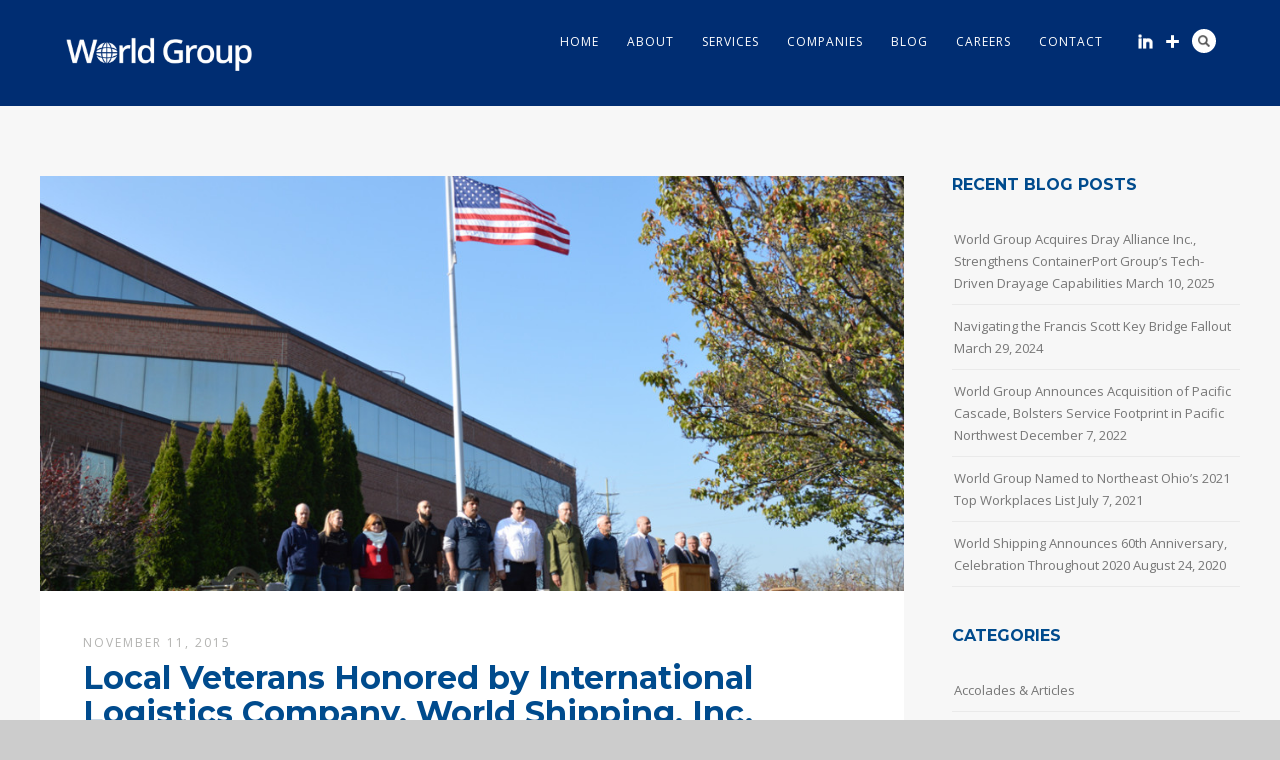

--- FILE ---
content_type: text/html; charset=UTF-8
request_url: https://www.worldshipping.com/local-veterans-honored-by-international-logistics-company-world-shipping-inc/
body_size: 65433
content:
<!DOCTYPE html>
<html lang="en-US">
<head>
<meta http-equiv="Content-Type" content="text/html; charset=UTF-8" />

<title>Local Veterans Honored by International Logistics Company, World Shipping, Inc. | World Group</title>

<!-- facebook meta tag for image -->
<meta property="og:image" content="https://www.worldshipping.com/wp-content/uploads/2015/11/website-wsi-icon-veteran.jpg"/>
<!-- Google+ meta tag for image -->
<meta itemprop="image" content="https://www.worldshipping.com/wp-content/uploads/2015/11/website-wsi-icon-veteran.jpg">


<!-- Mobile Devices Viewport Resset-->
<meta name="viewport" content="width=device-width, initial-scale=1.0, maximum-scale=1">
<meta name="apple-mobile-web-app-capable" content="yes">
<!-- <meta name="viewport" content="initial-scale=1.0, user-scalable=1" /> -->





<link rel="alternate" type="application/rss+xml" title="World Group RSS" href="https://www.worldshipping.com/feed/" />
<link rel="pingback" href="https://www.worldshipping.com/xmlrpc.php" />
<link rel="shortcut icon" type="image/x-icon" href="https://www.worldshipping.com/wp-content/uploads/2022/03/WG_Globe_Favicon_Logo_PMS288.png" />

<!--[if lt IE 9]>
<script src="https://www.worldshipping.com/wp-content/themes/thestory/js/html5shiv.js"></script>
<![endif]-->

<meta name='robots' content='max-image-preview:large' />
	<style>img:is([sizes="auto" i], [sizes^="auto," i]) { contain-intrinsic-size: 3000px 1500px }</style>
	<link rel='dns-prefetch' href='//js.hs-scripts.com' />
<link rel='dns-prefetch' href='//www.youtube.com' />
<link rel='dns-prefetch' href='//fonts.googleapis.com' />
<link rel="alternate" type="application/rss+xml" title="World Group &raquo; Feed" href="https://www.worldshipping.com/feed/" />
<link rel="alternate" type="application/rss+xml" title="World Group &raquo; Comments Feed" href="https://www.worldshipping.com/comments/feed/" />
		<!-- This site uses the Google Analytics by MonsterInsights plugin v9.6.0 - Using Analytics tracking - https://www.monsterinsights.com/ -->
		<!-- Note: MonsterInsights is not currently configured on this site. The site owner needs to authenticate with Google Analytics in the MonsterInsights settings panel. -->
					<!-- No tracking code set -->
				<!-- / Google Analytics by MonsterInsights -->
		<script type="text/javascript">
/* <![CDATA[ */
window._wpemojiSettings = {"baseUrl":"https:\/\/s.w.org\/images\/core\/emoji\/16.0.1\/72x72\/","ext":".png","svgUrl":"https:\/\/s.w.org\/images\/core\/emoji\/16.0.1\/svg\/","svgExt":".svg","source":{"concatemoji":"https:\/\/www.worldshipping.com\/wp-includes\/js\/wp-emoji-release.min.js?ver=6.8.3"}};
/*! This file is auto-generated */
!function(s,n){var o,i,e;function c(e){try{var t={supportTests:e,timestamp:(new Date).valueOf()};sessionStorage.setItem(o,JSON.stringify(t))}catch(e){}}function p(e,t,n){e.clearRect(0,0,e.canvas.width,e.canvas.height),e.fillText(t,0,0);var t=new Uint32Array(e.getImageData(0,0,e.canvas.width,e.canvas.height).data),a=(e.clearRect(0,0,e.canvas.width,e.canvas.height),e.fillText(n,0,0),new Uint32Array(e.getImageData(0,0,e.canvas.width,e.canvas.height).data));return t.every(function(e,t){return e===a[t]})}function u(e,t){e.clearRect(0,0,e.canvas.width,e.canvas.height),e.fillText(t,0,0);for(var n=e.getImageData(16,16,1,1),a=0;a<n.data.length;a++)if(0!==n.data[a])return!1;return!0}function f(e,t,n,a){switch(t){case"flag":return n(e,"\ud83c\udff3\ufe0f\u200d\u26a7\ufe0f","\ud83c\udff3\ufe0f\u200b\u26a7\ufe0f")?!1:!n(e,"\ud83c\udde8\ud83c\uddf6","\ud83c\udde8\u200b\ud83c\uddf6")&&!n(e,"\ud83c\udff4\udb40\udc67\udb40\udc62\udb40\udc65\udb40\udc6e\udb40\udc67\udb40\udc7f","\ud83c\udff4\u200b\udb40\udc67\u200b\udb40\udc62\u200b\udb40\udc65\u200b\udb40\udc6e\u200b\udb40\udc67\u200b\udb40\udc7f");case"emoji":return!a(e,"\ud83e\udedf")}return!1}function g(e,t,n,a){var r="undefined"!=typeof WorkerGlobalScope&&self instanceof WorkerGlobalScope?new OffscreenCanvas(300,150):s.createElement("canvas"),o=r.getContext("2d",{willReadFrequently:!0}),i=(o.textBaseline="top",o.font="600 32px Arial",{});return e.forEach(function(e){i[e]=t(o,e,n,a)}),i}function t(e){var t=s.createElement("script");t.src=e,t.defer=!0,s.head.appendChild(t)}"undefined"!=typeof Promise&&(o="wpEmojiSettingsSupports",i=["flag","emoji"],n.supports={everything:!0,everythingExceptFlag:!0},e=new Promise(function(e){s.addEventListener("DOMContentLoaded",e,{once:!0})}),new Promise(function(t){var n=function(){try{var e=JSON.parse(sessionStorage.getItem(o));if("object"==typeof e&&"number"==typeof e.timestamp&&(new Date).valueOf()<e.timestamp+604800&&"object"==typeof e.supportTests)return e.supportTests}catch(e){}return null}();if(!n){if("undefined"!=typeof Worker&&"undefined"!=typeof OffscreenCanvas&&"undefined"!=typeof URL&&URL.createObjectURL&&"undefined"!=typeof Blob)try{var e="postMessage("+g.toString()+"("+[JSON.stringify(i),f.toString(),p.toString(),u.toString()].join(",")+"));",a=new Blob([e],{type:"text/javascript"}),r=new Worker(URL.createObjectURL(a),{name:"wpTestEmojiSupports"});return void(r.onmessage=function(e){c(n=e.data),r.terminate(),t(n)})}catch(e){}c(n=g(i,f,p,u))}t(n)}).then(function(e){for(var t in e)n.supports[t]=e[t],n.supports.everything=n.supports.everything&&n.supports[t],"flag"!==t&&(n.supports.everythingExceptFlag=n.supports.everythingExceptFlag&&n.supports[t]);n.supports.everythingExceptFlag=n.supports.everythingExceptFlag&&!n.supports.flag,n.DOMReady=!1,n.readyCallback=function(){n.DOMReady=!0}}).then(function(){return e}).then(function(){var e;n.supports.everything||(n.readyCallback(),(e=n.source||{}).concatemoji?t(e.concatemoji):e.wpemoji&&e.twemoji&&(t(e.twemoji),t(e.wpemoji)))}))}((window,document),window._wpemojiSettings);
/* ]]> */
</script>
<style id='wp-emoji-styles-inline-css' type='text/css'>

	img.wp-smiley, img.emoji {
		display: inline !important;
		border: none !important;
		box-shadow: none !important;
		height: 1em !important;
		width: 1em !important;
		margin: 0 0.07em !important;
		vertical-align: -0.1em !important;
		background: none !important;
		padding: 0 !important;
	}
</style>
<link rel='stylesheet' id='wp-block-library-css' href='https://www.worldshipping.com/wp-includes/css/dist/block-library/style.min.css?ver=6.8.3' type='text/css' media='all' />
<style id='classic-theme-styles-inline-css' type='text/css'>
/*! This file is auto-generated */
.wp-block-button__link{color:#fff;background-color:#32373c;border-radius:9999px;box-shadow:none;text-decoration:none;padding:calc(.667em + 2px) calc(1.333em + 2px);font-size:1.125em}.wp-block-file__button{background:#32373c;color:#fff;text-decoration:none}
</style>
<style id='global-styles-inline-css' type='text/css'>
:root{--wp--preset--aspect-ratio--square: 1;--wp--preset--aspect-ratio--4-3: 4/3;--wp--preset--aspect-ratio--3-4: 3/4;--wp--preset--aspect-ratio--3-2: 3/2;--wp--preset--aspect-ratio--2-3: 2/3;--wp--preset--aspect-ratio--16-9: 16/9;--wp--preset--aspect-ratio--9-16: 9/16;--wp--preset--color--black: #000000;--wp--preset--color--cyan-bluish-gray: #abb8c3;--wp--preset--color--white: #ffffff;--wp--preset--color--pale-pink: #f78da7;--wp--preset--color--vivid-red: #cf2e2e;--wp--preset--color--luminous-vivid-orange: #ff6900;--wp--preset--color--luminous-vivid-amber: #fcb900;--wp--preset--color--light-green-cyan: #7bdcb5;--wp--preset--color--vivid-green-cyan: #00d084;--wp--preset--color--pale-cyan-blue: #8ed1fc;--wp--preset--color--vivid-cyan-blue: #0693e3;--wp--preset--color--vivid-purple: #9b51e0;--wp--preset--gradient--vivid-cyan-blue-to-vivid-purple: linear-gradient(135deg,rgba(6,147,227,1) 0%,rgb(155,81,224) 100%);--wp--preset--gradient--light-green-cyan-to-vivid-green-cyan: linear-gradient(135deg,rgb(122,220,180) 0%,rgb(0,208,130) 100%);--wp--preset--gradient--luminous-vivid-amber-to-luminous-vivid-orange: linear-gradient(135deg,rgba(252,185,0,1) 0%,rgba(255,105,0,1) 100%);--wp--preset--gradient--luminous-vivid-orange-to-vivid-red: linear-gradient(135deg,rgba(255,105,0,1) 0%,rgb(207,46,46) 100%);--wp--preset--gradient--very-light-gray-to-cyan-bluish-gray: linear-gradient(135deg,rgb(238,238,238) 0%,rgb(169,184,195) 100%);--wp--preset--gradient--cool-to-warm-spectrum: linear-gradient(135deg,rgb(74,234,220) 0%,rgb(151,120,209) 20%,rgb(207,42,186) 40%,rgb(238,44,130) 60%,rgb(251,105,98) 80%,rgb(254,248,76) 100%);--wp--preset--gradient--blush-light-purple: linear-gradient(135deg,rgb(255,206,236) 0%,rgb(152,150,240) 100%);--wp--preset--gradient--blush-bordeaux: linear-gradient(135deg,rgb(254,205,165) 0%,rgb(254,45,45) 50%,rgb(107,0,62) 100%);--wp--preset--gradient--luminous-dusk: linear-gradient(135deg,rgb(255,203,112) 0%,rgb(199,81,192) 50%,rgb(65,88,208) 100%);--wp--preset--gradient--pale-ocean: linear-gradient(135deg,rgb(255,245,203) 0%,rgb(182,227,212) 50%,rgb(51,167,181) 100%);--wp--preset--gradient--electric-grass: linear-gradient(135deg,rgb(202,248,128) 0%,rgb(113,206,126) 100%);--wp--preset--gradient--midnight: linear-gradient(135deg,rgb(2,3,129) 0%,rgb(40,116,252) 100%);--wp--preset--font-size--small: 13px;--wp--preset--font-size--medium: 20px;--wp--preset--font-size--large: 36px;--wp--preset--font-size--x-large: 42px;--wp--preset--font-family--inter: "Inter", sans-serif;--wp--preset--font-family--cardo: Cardo;--wp--preset--spacing--20: 0.44rem;--wp--preset--spacing--30: 0.67rem;--wp--preset--spacing--40: 1rem;--wp--preset--spacing--50: 1.5rem;--wp--preset--spacing--60: 2.25rem;--wp--preset--spacing--70: 3.38rem;--wp--preset--spacing--80: 5.06rem;--wp--preset--shadow--natural: 6px 6px 9px rgba(0, 0, 0, 0.2);--wp--preset--shadow--deep: 12px 12px 50px rgba(0, 0, 0, 0.4);--wp--preset--shadow--sharp: 6px 6px 0px rgba(0, 0, 0, 0.2);--wp--preset--shadow--outlined: 6px 6px 0px -3px rgba(255, 255, 255, 1), 6px 6px rgba(0, 0, 0, 1);--wp--preset--shadow--crisp: 6px 6px 0px rgba(0, 0, 0, 1);}:where(.is-layout-flex){gap: 0.5em;}:where(.is-layout-grid){gap: 0.5em;}body .is-layout-flex{display: flex;}.is-layout-flex{flex-wrap: wrap;align-items: center;}.is-layout-flex > :is(*, div){margin: 0;}body .is-layout-grid{display: grid;}.is-layout-grid > :is(*, div){margin: 0;}:where(.wp-block-columns.is-layout-flex){gap: 2em;}:where(.wp-block-columns.is-layout-grid){gap: 2em;}:where(.wp-block-post-template.is-layout-flex){gap: 1.25em;}:where(.wp-block-post-template.is-layout-grid){gap: 1.25em;}.has-black-color{color: var(--wp--preset--color--black) !important;}.has-cyan-bluish-gray-color{color: var(--wp--preset--color--cyan-bluish-gray) !important;}.has-white-color{color: var(--wp--preset--color--white) !important;}.has-pale-pink-color{color: var(--wp--preset--color--pale-pink) !important;}.has-vivid-red-color{color: var(--wp--preset--color--vivid-red) !important;}.has-luminous-vivid-orange-color{color: var(--wp--preset--color--luminous-vivid-orange) !important;}.has-luminous-vivid-amber-color{color: var(--wp--preset--color--luminous-vivid-amber) !important;}.has-light-green-cyan-color{color: var(--wp--preset--color--light-green-cyan) !important;}.has-vivid-green-cyan-color{color: var(--wp--preset--color--vivid-green-cyan) !important;}.has-pale-cyan-blue-color{color: var(--wp--preset--color--pale-cyan-blue) !important;}.has-vivid-cyan-blue-color{color: var(--wp--preset--color--vivid-cyan-blue) !important;}.has-vivid-purple-color{color: var(--wp--preset--color--vivid-purple) !important;}.has-black-background-color{background-color: var(--wp--preset--color--black) !important;}.has-cyan-bluish-gray-background-color{background-color: var(--wp--preset--color--cyan-bluish-gray) !important;}.has-white-background-color{background-color: var(--wp--preset--color--white) !important;}.has-pale-pink-background-color{background-color: var(--wp--preset--color--pale-pink) !important;}.has-vivid-red-background-color{background-color: var(--wp--preset--color--vivid-red) !important;}.has-luminous-vivid-orange-background-color{background-color: var(--wp--preset--color--luminous-vivid-orange) !important;}.has-luminous-vivid-amber-background-color{background-color: var(--wp--preset--color--luminous-vivid-amber) !important;}.has-light-green-cyan-background-color{background-color: var(--wp--preset--color--light-green-cyan) !important;}.has-vivid-green-cyan-background-color{background-color: var(--wp--preset--color--vivid-green-cyan) !important;}.has-pale-cyan-blue-background-color{background-color: var(--wp--preset--color--pale-cyan-blue) !important;}.has-vivid-cyan-blue-background-color{background-color: var(--wp--preset--color--vivid-cyan-blue) !important;}.has-vivid-purple-background-color{background-color: var(--wp--preset--color--vivid-purple) !important;}.has-black-border-color{border-color: var(--wp--preset--color--black) !important;}.has-cyan-bluish-gray-border-color{border-color: var(--wp--preset--color--cyan-bluish-gray) !important;}.has-white-border-color{border-color: var(--wp--preset--color--white) !important;}.has-pale-pink-border-color{border-color: var(--wp--preset--color--pale-pink) !important;}.has-vivid-red-border-color{border-color: var(--wp--preset--color--vivid-red) !important;}.has-luminous-vivid-orange-border-color{border-color: var(--wp--preset--color--luminous-vivid-orange) !important;}.has-luminous-vivid-amber-border-color{border-color: var(--wp--preset--color--luminous-vivid-amber) !important;}.has-light-green-cyan-border-color{border-color: var(--wp--preset--color--light-green-cyan) !important;}.has-vivid-green-cyan-border-color{border-color: var(--wp--preset--color--vivid-green-cyan) !important;}.has-pale-cyan-blue-border-color{border-color: var(--wp--preset--color--pale-cyan-blue) !important;}.has-vivid-cyan-blue-border-color{border-color: var(--wp--preset--color--vivid-cyan-blue) !important;}.has-vivid-purple-border-color{border-color: var(--wp--preset--color--vivid-purple) !important;}.has-vivid-cyan-blue-to-vivid-purple-gradient-background{background: var(--wp--preset--gradient--vivid-cyan-blue-to-vivid-purple) !important;}.has-light-green-cyan-to-vivid-green-cyan-gradient-background{background: var(--wp--preset--gradient--light-green-cyan-to-vivid-green-cyan) !important;}.has-luminous-vivid-amber-to-luminous-vivid-orange-gradient-background{background: var(--wp--preset--gradient--luminous-vivid-amber-to-luminous-vivid-orange) !important;}.has-luminous-vivid-orange-to-vivid-red-gradient-background{background: var(--wp--preset--gradient--luminous-vivid-orange-to-vivid-red) !important;}.has-very-light-gray-to-cyan-bluish-gray-gradient-background{background: var(--wp--preset--gradient--very-light-gray-to-cyan-bluish-gray) !important;}.has-cool-to-warm-spectrum-gradient-background{background: var(--wp--preset--gradient--cool-to-warm-spectrum) !important;}.has-blush-light-purple-gradient-background{background: var(--wp--preset--gradient--blush-light-purple) !important;}.has-blush-bordeaux-gradient-background{background: var(--wp--preset--gradient--blush-bordeaux) !important;}.has-luminous-dusk-gradient-background{background: var(--wp--preset--gradient--luminous-dusk) !important;}.has-pale-ocean-gradient-background{background: var(--wp--preset--gradient--pale-ocean) !important;}.has-electric-grass-gradient-background{background: var(--wp--preset--gradient--electric-grass) !important;}.has-midnight-gradient-background{background: var(--wp--preset--gradient--midnight) !important;}.has-small-font-size{font-size: var(--wp--preset--font-size--small) !important;}.has-medium-font-size{font-size: var(--wp--preset--font-size--medium) !important;}.has-large-font-size{font-size: var(--wp--preset--font-size--large) !important;}.has-x-large-font-size{font-size: var(--wp--preset--font-size--x-large) !important;}
:where(.wp-block-post-template.is-layout-flex){gap: 1.25em;}:where(.wp-block-post-template.is-layout-grid){gap: 1.25em;}
:where(.wp-block-columns.is-layout-flex){gap: 2em;}:where(.wp-block-columns.is-layout-grid){gap: 2em;}
:root :where(.wp-block-pullquote){font-size: 1.5em;line-height: 1.6;}
</style>
<link rel='stylesheet' id='woocommerce-layout-css' href='https://www.worldshipping.com/wp-content/plugins/woocommerce/assets/css/woocommerce-layout.css?ver=9.9.6' type='text/css' media='all' />
<style id='woocommerce-layout-inline-css' type='text/css'>

	.infinite-scroll .woocommerce-pagination {
		display: none;
	}
</style>
<link rel='stylesheet' id='woocommerce-smallscreen-css' href='https://www.worldshipping.com/wp-content/plugins/woocommerce/assets/css/woocommerce-smallscreen.css?ver=9.9.6' type='text/css' media='only screen and (max-width: 768px)' />
<style id='woocommerce-inline-inline-css' type='text/css'>
.woocommerce form .form-row .required { visibility: visible; }
</style>
<link rel='stylesheet' id='brands-styles-css' href='https://www.worldshipping.com/wp-content/plugins/woocommerce/assets/css/brands.css?ver=9.9.6' type='text/css' media='all' />
<link rel='stylesheet' id='pexeto-font-0-css' href='https://fonts.googleapis.com/css?family=Open+Sans%3A400%2C300%2C400italic%2C700&#038;ver=6.8.3' type='text/css' media='all' />
<link rel='stylesheet' id='pexeto-font-1-css' href='https://fonts.googleapis.com/css?family=Montserrat%3A400%2C700&#038;ver=6.8.3' type='text/css' media='all' />
<link rel='stylesheet' id='pexeto-pretty-photo-css' href='https://www.worldshipping.com/wp-content/themes/thestory/css/prettyPhoto.css?ver=1.7.1' type='text/css' media='all' />
<link rel='stylesheet' id='pexeto-woocommerce-css' href='https://www.worldshipping.com/wp-content/themes/thestory/css/woocommerce.css?ver=1.7.1' type='text/css' media='all' />
<link rel='stylesheet' id='pexeto-stylesheet-css' href='https://www.worldshipping.com/wp-content/themes/thestory-child/style.css?ver=1.7.1' type='text/css' media='all' />
<style id='pexeto-stylesheet-inline-css' type='text/css'>
button, .button , input[type="submit"], input[type="button"], 
								#submit, .left-arrow:hover,.right-arrow:hover, .ps-left-arrow:hover, 
								.ps-right-arrow:hover, .cs-arrows:hover,.nivo-nextNav:hover, .nivo-prevNav:hover,
								.scroll-to-top:hover, .services-icon .img-container, .services-thumbnail h3:after,
								.pg-pagination a.current, .pg-pagination a:hover, #content-container .wp-pagenavi span.current, 
								#content-container .wp-pagenavi a:hover, #blog-pagination a:hover,
								.pg-item h2:after, .pc-item h2:after, .ps-icon, .ps-left-arrow:hover, .ps-right-arrow:hover,
								.pc-next:hover, .pc-prev:hover, .pc-wrapper .icon-circle, .pg-item .icon-circle, .qg-img .icon-circle,
								.ts-arrow:hover, .section-light .section-title:before, .section-light2 .section-title:after,
								.section-light-bg .section-title:after, .section-dark .section-title:after,
								.woocommerce .widget_price_filter .ui-slider .ui-slider-range,
								.woocommerce-page .widget_price_filter .ui-slider .ui-slider-range, 
								.controlArrow.prev:hover,.controlArrow.next:hover, .pex-woo-cart-num,
								.woocommerce span.onsale, .woocommerce-page span.onsale.woocommerce nav.woocommerce-pagination ul li span.current, .woocommerce-page nav.woocommerce-pagination ul li span.current,
								.woocommerce #content nav.woocommerce-pagination ul li span.current, .woocommerce-page #content nav.woocommerce-pagination ul li span.current,
								.woocommerce #content nav.woocommerce-pagination ul li span.current, .woocommerce-page #content nav.woocommerce-pagination ul li span.current,
								.woocommerce nav.woocommerce-pagination ul li a:hover, .woocommerce-page nav.woocommerce-pagination ul li a:hover,
								.woocommerce #content nav.woocommerce-pagination ul li a:hover, .woocommerce-page #content nav.woocommerce-pagination ul li a:hover,
								.woocommerce nav.woocommerce-pagination ul li a:focus, .woocommerce-page nav.woocommerce-pagination ul li a:focus,
								.woocommerce #content nav.woocommerce-pagination ul li a:focus, .woocommerce-page #content nav.woocommerce-pagination ul li a:focus,
								.pt-highlight .pt-title{background-color:#4a6ea7;}a, a:hover, .post-info a:hover, .read-more, .footer-widgets a:hover, .comment-info .reply,
								.comment-info .reply a, .comment-info, .post-title a:hover, .post-tags a, .format-aside aside a:hover,
								.testimonials-details a, .lp-title a:hover, .woocommerce .star-rating, .woocommerce-page .star-rating,
								.woocommerce .star-rating:before, .woocommerce-page .star-rating:before, .tabs .current a,
								#wp-calendar tbody td a, .widget_nav_menu li.current-menu-item > a, .archive-page a:hover{color:#4a6ea7;}.accordion-title.current, .read-more, .bypostauthor, .sticky,
								.pg-cat-filter a.current{border-color:#4a6ea7;}.pg-element-loading .icon-circle:after{border-top-color:#4a6ea7;}.header-wrapper, .pg-navigation, .mobile.page-template-template-fullscreen-slider-php #header, .mobile.page-template-template-fullscreen-slider-php .header-wrapper{background-color:#002d72;}.dark-header #header{background-color:rgba(74,110,167,0.7);}.fixed-header-scroll #header{background-color:rgba(74,110,167,0.95);}.nav-menu li.mega-menu-item > ul, .nav-menu ul ul li{background-color:#004b8d;}.mob-nav-menu{background-color:rgba(0,75,141,0.96);}#footer, #footer input[type=text], #footer input[type=password], 
								#footer textarea, #footer input[type=search]{background-color:#004b8d;}.footer-bottom{background-color:#4a6ea7;}.content h1,.content h2,.content h3,.content h4,.content h5,
							.content h6, h1.page-heading, .post h1, 
							h2.post-title a, .content-box h2, #portfolio-categories ul li,
							.item-desc h4 a, .item-desc h4, .content table th, 
							.post-title, .archive-page h2, .page-heading, .ps-title,
							.tabs a {color:#004b8d;}.sidebar h1,.sidebar h2,.sidebar h3,.sidebar h4,.sidebar h5,
								.sidebar h6, .sidebar h1 a,.sidebar h2 a,.sidebar h3 a,.sidebar h4 a,.sidebar h5 a,
								.sidebar h6 a, .sidebar-post-wrapper h6 a, #comments h3, #portfolio-slider .pc-header h4,
								#comments h4, #portfolio-gallery .pc-header h4, .tax-product_cat.woocommerce .content-box>h1,
								.tax-product_tag.woocommerce .content-box>h1{color:#004b8d;}#logo-container img{width:190px; }.page-title-wrapper{min-height:150px; height:150px;}.large-header .page-title-wrapper{min-height:150px; height:150px;}
</style>
<!--[if lte IE 8]>
<link rel='stylesheet' id='pexeto-ie8-css' href='https://www.worldshipping.com/wp-content/themes/thestory/css/style_ie8.css?ver=1.7.1' type='text/css' media='all' />
<![endif]-->
<style id='akismet-widget-style-inline-css' type='text/css'>

			.a-stats {
				--akismet-color-mid-green: #357b49;
				--akismet-color-white: #fff;
				--akismet-color-light-grey: #f6f7f7;

				max-width: 350px;
				width: auto;
			}

			.a-stats * {
				all: unset;
				box-sizing: border-box;
			}

			.a-stats strong {
				font-weight: 600;
			}

			.a-stats a.a-stats__link,
			.a-stats a.a-stats__link:visited,
			.a-stats a.a-stats__link:active {
				background: var(--akismet-color-mid-green);
				border: none;
				box-shadow: none;
				border-radius: 8px;
				color: var(--akismet-color-white);
				cursor: pointer;
				display: block;
				font-family: -apple-system, BlinkMacSystemFont, 'Segoe UI', 'Roboto', 'Oxygen-Sans', 'Ubuntu', 'Cantarell', 'Helvetica Neue', sans-serif;
				font-weight: 500;
				padding: 12px;
				text-align: center;
				text-decoration: none;
				transition: all 0.2s ease;
			}

			/* Extra specificity to deal with TwentyTwentyOne focus style */
			.widget .a-stats a.a-stats__link:focus {
				background: var(--akismet-color-mid-green);
				color: var(--akismet-color-white);
				text-decoration: none;
			}

			.a-stats a.a-stats__link:hover {
				filter: brightness(110%);
				box-shadow: 0 4px 12px rgba(0, 0, 0, 0.06), 0 0 2px rgba(0, 0, 0, 0.16);
			}

			.a-stats .count {
				color: var(--akismet-color-white);
				display: block;
				font-size: 1.5em;
				line-height: 1.4;
				padding: 0 13px;
				white-space: nowrap;
			}
		
</style>
<link rel='stylesheet' id='wp-pagenavi-css' href='https://www.worldshipping.com/wp-content/plugins/wp-pagenavi/pagenavi-css.css?ver=2.70' type='text/css' media='all' />
<script type="text/javascript" src="https://www.worldshipping.com/wp-includes/js/jquery/jquery.min.js?ver=3.7.1" id="jquery-core-js"></script>
<script type="text/javascript" src="https://www.worldshipping.com/wp-includes/js/jquery/jquery-migrate.min.js?ver=3.4.1" id="jquery-migrate-js"></script>
<script type="text/javascript" src="https://www.worldshipping.com/wp-content/plugins/woocommerce/assets/js/jquery-blockui/jquery.blockUI.min.js?ver=2.7.0-wc.9.9.6" id="jquery-blockui-js" defer="defer" data-wp-strategy="defer"></script>
<script type="text/javascript" id="wc-add-to-cart-js-extra">
/* <![CDATA[ */
var wc_add_to_cart_params = {"ajax_url":"\/wp-admin\/admin-ajax.php","wc_ajax_url":"\/?wc-ajax=%%endpoint%%","i18n_view_cart":"View cart","cart_url":"https:\/\/www.worldshipping.com","is_cart":"","cart_redirect_after_add":"no"};
/* ]]> */
</script>
<script type="text/javascript" src="https://www.worldshipping.com/wp-content/plugins/woocommerce/assets/js/frontend/add-to-cart.min.js?ver=9.9.6" id="wc-add-to-cart-js" defer="defer" data-wp-strategy="defer"></script>
<script type="text/javascript" src="https://www.worldshipping.com/wp-content/plugins/woocommerce/assets/js/js-cookie/js.cookie.min.js?ver=2.1.4-wc.9.9.6" id="js-cookie-js" defer="defer" data-wp-strategy="defer"></script>
<script type="text/javascript" id="woocommerce-js-extra">
/* <![CDATA[ */
var woocommerce_params = {"ajax_url":"\/wp-admin\/admin-ajax.php","wc_ajax_url":"\/?wc-ajax=%%endpoint%%","i18n_password_show":"Show password","i18n_password_hide":"Hide password"};
/* ]]> */
</script>
<script type="text/javascript" src="https://www.worldshipping.com/wp-content/plugins/woocommerce/assets/js/frontend/woocommerce.min.js?ver=9.9.6" id="woocommerce-js" defer="defer" data-wp-strategy="defer"></script>
<link rel="https://api.w.org/" href="https://www.worldshipping.com/wp-json/" /><link rel="alternate" title="JSON" type="application/json" href="https://www.worldshipping.com/wp-json/wp/v2/posts/2269" /><link rel="EditURI" type="application/rsd+xml" title="RSD" href="https://www.worldshipping.com/xmlrpc.php?rsd" />
<meta name="generator" content="WordPress 6.8.3" />
<meta name="generator" content="WooCommerce 9.9.6" />
<link rel="canonical" href="https://www.worldshipping.com/local-veterans-honored-by-international-logistics-company-world-shipping-inc/" />
<link rel='shortlink' href='https://www.worldshipping.com/?p=2269' />
<link rel="alternate" title="oEmbed (JSON)" type="application/json+oembed" href="https://www.worldshipping.com/wp-json/oembed/1.0/embed?url=https%3A%2F%2Fwww.worldshipping.com%2Flocal-veterans-honored-by-international-logistics-company-world-shipping-inc%2F" />
<link rel="alternate" title="oEmbed (XML)" type="text/xml+oembed" href="https://www.worldshipping.com/wp-json/oembed/1.0/embed?url=https%3A%2F%2Fwww.worldshipping.com%2Flocal-veterans-honored-by-international-logistics-company-world-shipping-inc%2F&#038;format=xml" />
<meta name="generator" content="Redux 4.5.7" />			<!-- DO NOT COPY THIS SNIPPET! Start of Page Analytics Tracking for HubSpot WordPress plugin v11.3.6-->
			<script class="hsq-set-content-id" data-content-id="blog-post">
				var _hsq = _hsq || [];
				_hsq.push(["setContentType", "blog-post"]);
			</script>
			<!-- DO NOT COPY THIS SNIPPET! End of Page Analytics Tracking for HubSpot WordPress plugin -->
			<!-- styles for Simple Google Map -->
<style type='text/css'>
#SGM {width:100%; height:300px;}
#SGM .infoWindow {line-height:13px; font-size:10px;}
#SGM input {margin:4px 4px 0 0; font-size:10px;}
#SGM input.text {border:solid 1px #ccc; background-color:#fff; padding:2px;}
</style>
<!-- end styles for Simple Google Map -->
	<noscript><style>.woocommerce-product-gallery{ opacity: 1 !important; }</style></noscript>
	<style class='wp-fonts-local' type='text/css'>
@font-face{font-family:Inter;font-style:normal;font-weight:300 900;font-display:fallback;src:url('https://www.worldshipping.com/wp-content/plugins/woocommerce/assets/fonts/Inter-VariableFont_slnt,wght.woff2') format('woff2');font-stretch:normal;}
@font-face{font-family:Cardo;font-style:normal;font-weight:400;font-display:fallback;src:url('https://www.worldshipping.com/wp-content/plugins/woocommerce/assets/fonts/cardo_normal_400.woff2') format('woff2');}
</style>
<link rel="icon" href="https://www.worldshipping.com/wp-content/uploads/2022/03/cropped-WG_Globe_Favicon_Logo_PMS288-32x32.png" sizes="32x32" />
<link rel="icon" href="https://www.worldshipping.com/wp-content/uploads/2022/03/cropped-WG_Globe_Favicon_Logo_PMS288-192x192.png" sizes="192x192" />
<link rel="apple-touch-icon" href="https://www.worldshipping.com/wp-content/uploads/2022/03/cropped-WG_Globe_Favicon_Logo_PMS288-180x180.png" />
<meta name="msapplication-TileImage" content="https://www.worldshipping.com/wp-content/uploads/2022/03/cropped-WG_Globe_Favicon_Logo_PMS288-270x270.png" />

</head>
<body class="wp-singular post-template-default single single-post postid-2269 single-format-standard wp-theme-thestory wp-child-theme-thestory-child theme-thestory woocommerce-no-js fixed-header no-slider no-title icons-style-light parallax-header">
<div id="main-container" >
	<div  class="page-wrapper" >
		<!--HEADER -->
				<div class="header-wrapper" >

				<header id="header">
			<div class="section-boxed section-header">
						<div id="logo-container">
								<a href="https://www.worldshipping.com/"><img src="https://www.worldshipping.com/wp-content/uploads/2022/03/WG-Logo-570-x-190.png" alt="World Group" /></a>
			</div>	

			
			<div class="mobile-nav">
				<span class="mob-nav-btn">Menu</span>
			</div>
	 		<nav class="navigation-container">
				<div id="menu" class="nav-menu">
				<ul id="menu-navigation" class="menu-ul"><li id="menu-item-2397" class="menu-item menu-item-type-post_type menu-item-object-page menu-item-home menu-item-2397"><a href="https://www.worldshipping.com/">Home</a></li>
<li id="menu-item-35" class="menu-item menu-item-type-post_type menu-item-object-page menu-item-has-children menu-item-35"><a href="https://www.worldshipping.com/about/">About</a>
<ul class="sub-menu">
	<li id="menu-item-2339" class="menu-item menu-item-type-post_type menu-item-object-page menu-item-2339"><a href="https://www.worldshipping.com/about/">World Group</a></li>
	<li id="menu-item-2202" class="menu-item menu-item-type-post_type menu-item-object-portfolio menu-item-2202"><a href="https://www.worldshipping.com/portfolio/vessel-agency-operations/">Vessel Operations</a></li>
	<li id="menu-item-2731" class="menu-item menu-item-type-post_type menu-item-object-portfolio menu-item-2731"><a href="https://www.worldshipping.com/portfolio/cruise-ship-agent/">Cruise Ship Agency</a></li>
	<li id="menu-item-2193" class="menu-item menu-item-type-post_type menu-item-object-page menu-item-2193"><a href="https://www.worldshipping.com/accolades-articles/">Accolades &#038; Articles</a></li>
	<li id="menu-item-2192" class="menu-item menu-item-type-post_type menu-item-object-page menu-item-2192"><a href="https://www.worldshipping.com/press-releases/">Press Releases</a></li>
</ul>
</li>
<li id="menu-item-43" class="menu-item menu-item-type-post_type menu-item-object-page menu-item-has-children mega-menu-item menu-item-43"><a href="https://www.worldshipping.com/services/">Services</a>
<ul class="sub-menu">
	<li id="menu-item-2076" class="menu-item menu-item-type-post_type menu-item-object-portfolio menu-item-2076"><a href="https://www.worldshipping.com/portfolio/vessel-agency-operations/">Vessel Operations</a></li>
	<li id="menu-item-2067" class="menu-item menu-item-type-post_type menu-item-object-portfolio menu-item-2067"><a href="https://www.worldshipping.com/portfolio/air-freight/">Air Freight</a></li>
	<li id="menu-item-2068" class="menu-item menu-item-type-post_type menu-item-object-portfolio menu-item-2068"><a href="https://www.worldshipping.com/portfolio/rail-freight/">Rail Freight</a></li>
	<li id="menu-item-2070" class="menu-item menu-item-type-post_type menu-item-object-portfolio menu-item-2070"><a href="https://www.worldshipping.com/portfolio/project-cargo/">Project Cargo</a></li>
	<li id="menu-item-2730" class="menu-item menu-item-type-post_type menu-item-object-portfolio menu-item-2730"><a href="https://www.worldshipping.com/portfolio/cruise-ship-agent/">Cruise Ship Agents</a></li>
	<li id="menu-item-2066" class="menu-item menu-item-type-post_type menu-item-object-portfolio menu-item-2066"><a href="https://www.worldshipping.com/portfolio/ocean-freight/">Ocean Freight</a></li>
	<li id="menu-item-2073" class="menu-item menu-item-type-post_type menu-item-object-portfolio menu-item-2073"><a href="https://www.worldshipping.com/portfolio/container-trucking/">Container Trucking</a></li>
	<li id="menu-item-2351" class="menu-item menu-item-type-post_type menu-item-object-portfolio menu-item-2351"><a href="https://www.worldshipping.com/portfolio/grain-forwarding/">Grain Forwarding</a></li>
	<li id="menu-item-2075" class="menu-item menu-item-type-post_type menu-item-object-portfolio menu-item-2075"><a href="https://www.worldshipping.com/portfolio/bulk-liquid-logistics/">Bulk Liquid Logistics</a></li>
	<li id="menu-item-2064" class="menu-item menu-item-type-post_type menu-item-object-portfolio menu-item-2064"><a href="https://www.worldshipping.com/portfolio/freight-forwarding/">Freight Forwarding</a></li>
	<li id="menu-item-2071" class="menu-item menu-item-type-post_type menu-item-object-portfolio menu-item-2071"><a href="https://www.worldshipping.com/portfolio/cross-dock-operations/">Cross-Dock Operations</a></li>
	<li id="menu-item-2072" class="menu-item menu-item-type-post_type menu-item-object-portfolio menu-item-2072"><a href="https://www.worldshipping.com/portfolio/transloading/">Transloading</a></li>
	<li id="menu-item-2354" class="menu-item menu-item-type-post_type menu-item-object-portfolio menu-item-2354"><a href="https://www.worldshipping.com/portfolio/dry-bulk-logistics/">Dry Bulk Logistics</a></li>
	<li id="menu-item-2065" class="menu-item menu-item-type-post_type menu-item-object-portfolio menu-item-2065"><a href="https://www.worldshipping.com/portfolio/customs-house-brokerage/">Customs House Brokerage</a></li>
	<li id="menu-item-2074" class="menu-item menu-item-type-post_type menu-item-object-portfolio menu-item-2074"><a href="https://www.worldshipping.com/portfolio/warehousing-distribution/">Warehousing &#038; Distribution</a></li>
	<li id="menu-item-2069" class="menu-item menu-item-type-post_type menu-item-object-portfolio menu-item-2069"><a href="https://www.worldshipping.com/portfolio/break-bulk/">Break Bulk Logistics</a></li>
</ul>
</li>
<li id="menu-item-38" class="menu-item menu-item-type-post_type menu-item-object-page menu-item-has-children menu-item-38"><a href="https://www.worldshipping.com/companies/">Companies</a>
<ul class="sub-menu">
	<li id="menu-item-50" class="menu-item menu-item-type-post_type menu-item-object-portfolio menu-item-50"><a href="https://www.worldshipping.com/portfolio/world-shipping-inc/">World Shipping, Inc.</a></li>
	<li id="menu-item-45" class="menu-item menu-item-type-post_type menu-item-object-portfolio menu-item-45"><a href="https://www.worldshipping.com/portfolio/containerport-group/">ContainerPort Group</a></li>
	<li id="menu-item-48" class="menu-item menu-item-type-post_type menu-item-object-portfolio menu-item-48"><a href="https://www.worldshipping.com/portfolio/uwl/">UWL</a></li>
	<li id="menu-item-49" class="menu-item menu-item-type-post_type menu-item-object-portfolio menu-item-49"><a href="https://www.worldshipping.com/portfolio/world-distribution-services/">World Distribution Services</a></li>
</ul>
</li>
<li id="menu-item-36" class="menu-item menu-item-type-post_type menu-item-object-page menu-item-36"><a href="https://www.worldshipping.com/blog/">Blog</a></li>
<li id="menu-item-2567" class="menu-item menu-item-type-custom menu-item-object-custom menu-item-2567"><a href="https://recruiting.ultipro.com/WOR1017/JobBoard/258f2717-583b-e122-22b3-192fc0807b2d">Careers</a></li>
<li id="menu-item-39" class="menu-item menu-item-type-post_type menu-item-object-page menu-item-39"><a href="https://www.worldshipping.com/contact/">Contact</a></li>
</ul>				</div>
				
				<div class="header-buttons">
				<div class="pex-woo-cart-btn-wrap"><div class="pex-woo-cart-btn"><div class="pex-woo-cart-num" data-num="0">0</div></div><div class="pex-woo-cart-holder"><div class="pex-woo-cart">

	<p class="woocommerce-mini-cart__empty-message">No products in the cart.</p>


</div></div></div><div class="header-search">
						<div class="search-wrapper">
	<form role="search" method="get" class="searchform" action="https://www.worldshipping.com" >
		<input type="text" name="s" class="search-input placeholder"  placeholder="Search" />
		<input type="submit" value="" class="search-button"/>
	</form>
</div>
					<a href="#" class="header-search-btn">Search</a></div>
					<div class="social-profiles"><ul class="social-icons">
		<li>
		<a href="https://www.linkedin.com/company/world-group/" target="_blank"  title="LinkedIn">
			<div>
				<img src="https://www.worldshipping.com/wp-content/themes/thestory/images/icons_white/linkedin.png" alt="" />
			</div>
		</a>
	</li>
		<li>
		<a href="https://plus.google.com/114716131978771157436" target="_blank"  title="Google+">
			<div>
				<img src="https://www.worldshipping.com/wp-content/themes/thestory/images/icons_white/googleplus.png" alt="" />
			</div>
		</a>
	</li>
		</ul></div>
					</div>
			</nav>

				
			<div class="clear"></div>       
			<div id="navigation-line"></div>
		</div>
		</header><!-- end #header -->

</div>
<div id="content-container" class="content-boxed layout-right">
<div id="content" class="content">
<article id="post-2269" class="blog-single-post theme-post-entry post-2269 post type-post status-publish format-standard has-post-thumbnail hentry category-companies category-containerport-group category-europe category-latin-america category-newport-tank-containers category-north-america category-offices category-people category-press-releases category-tankbag category-uwl category-world-distribution-services category-world-shipping-inc">


				<div class="blog-post-img img-loading" style="min-width:864px; min-height:415px;">
										
					<img src="https://www.worldshipping.com/wp-content/uploads/2015/11/website-wsi-icon-veteran-1014x487.jpg" alt="World Shipping, Inc. - Vessel Operations - Great Lakes Vessel Agents - Canadian Vessel Agents"/>
									</div>
				<div class="post-content">


	<div class="post-info top">
		<span class="post-type-icon-wrap"><span class="post-type-icon"></span></span>
					<span class="post-date">
				November 11, 2015				
			</span>	
			</div>
		<div class="post-title-wrapper">
			
			<h1 class="post-title">
			Local Veterans Honored by International Logistics Company, World Shipping, Inc.			</h1>

		</div>
		<div class="clear"></div>




	<div class="post-content-content">

	<p><strong>CLEVELAND, OH (November 11th, 2015) –</strong> World Shipping, Inc. honored local veterans during a ceremony and celebration on Wednesday, November 11<sup>th</sup>, 2015 at 11:00am. U.S Air Force veteran, Chris Castell, presented World Shipping, Inc. with the U.S flag he earned while serving oversees as Director of Supply Chain, Logistics &amp; Operations. Castell served in the U.S Air Force for over 15 years before entering into a successful career in supply chain management and logistics, as a civilian. Castell now works for the Rocky River-based company as Director of Operations, North America at NewPort Tank Containers (A World Group Company).</p>
<p>“I am so proud to work for a company that is passionate about recognizing employees that have honorably served our country. Not all employers take the time to celebrate their teams. The fact that the World Shipping, Inc. does take the time to acknowledge our employee milestones, shows that we are a company that operates with integrity.”</p>
<p>John Hunger, Chief Financial Officer &amp; Treasurer for World Shipping, Inc. emphasized the importance of taking the time to honor employee veterans; “We as a company believe in the importance of showcasing the achievements of our employees. One of the greatest achievements that we’ve been able to identify, are the 27 individuals within our organization that are United States Veterans. These men and women have stood up for our country and have allowed us to enjoy the freedoms that we have today. The very minimum of what we can do is recognize them for their service.”</p>
<p>&nbsp;</p>
<p>The veterans honored during the ceremony included:</p>
<ol>
<li>Russ Graef, ContainerPort Group, President</li>
<li>Stephen Peters, ContainerPort Group, Recruiting Coordinator</li>
<li>Randy Ross, ContainerPort Group, Network Engineer</li>
<li>Fabian Negron, NewPort Tank Container, Customer Service Representative</li>
<li>Scott Globokar, ContainerPort Group, Inspector</li>
<li>Betty Knight, NewPort Tank Container, Customer Service Representative</li>
<li>Robin Nelsen, UWL, Customer Service Representative</li>
</ol>
<p>Not in attendance:</p>
<ul>
<li>Shane Stoneburner, World Distribution Service, Supervisor</li>
<li>David Hertvik, UWL, Vice President, Finance</li>
</ul>
<p>The timing of the ceremony was significant, as it represented the historical events that transpired causing Veterans Day to come into existence on the eleventh hour, of the eleventh day, of the month of 1918. Each employee veteran was given a Veterans Day pin so they could be visibly recognized for their dedication to their country and their company. Following the ceremony complimentary refreshments from The Manna food truck were provided for employees to enjoy.</p>
<p><strong>About World Shipping, Inc.</strong></p>
<p>Since 1960, World Shipping has been active in serving shippers and receivers of international cargo operating in multiple segments, including vessel agency operations, freight forwarding, ocean freight, trucking, rail operations, warehousing and distribution, bulk liquid international logistics, and customs clearance. Headquartered in Cleveland, OH, The World Group companies include World Shipping, Inc., ContainerPort Group, UWL, World Distribution Services, and NewPort Tank Containers.</p>
<p>For more information, please visit <a href="http://www.worldshipping.com">www.worldshipping.com</a>.</p>
<p style="text-align: center;">###</p>
		<div class="clear"></div>
				


	<div class="post-info bottom">
		<span class="post-type-icon-wrap"><span class="post-type-icon"></span></span>
					<span class="no-caps"> 
				in			</span><a href="https://www.worldshipping.com/category/companies/" rel="category tag">Companies</a> / <a href="https://www.worldshipping.com/category/companies/containerport-group/" rel="category tag">ContainerPort Group</a> / <a href="https://www.worldshipping.com/category/offices/europe/" rel="category tag">Europe</a> / <a href="https://www.worldshipping.com/category/offices/latin-america/" rel="category tag">Latin America</a> / <a href="https://www.worldshipping.com/category/companies/newport-tank-containers/" rel="category tag">NewPort Tank Containers</a> / <a href="https://www.worldshipping.com/category/offices/north-america/" rel="category tag">North America</a> / <a href="https://www.worldshipping.com/category/offices/" rel="category tag">Offices</a> / <a href="https://www.worldshipping.com/category/people/" rel="category tag">People</a> / <a href="https://www.worldshipping.com/category/press-releases/" rel="category tag">Press Releases</a> / <a href="https://www.worldshipping.com/category/companies/tankbag/" rel="category tag">TankBag</a> / <a href="https://www.worldshipping.com/category/companies/uwl/" rel="category tag">UWL</a> / <a href="https://www.worldshipping.com/category/companies/world-distribution-services/" rel="category tag">World Distribution Services</a> / <a href="https://www.worldshipping.com/category/companies/world-shipping-inc/" rel="category tag">World Shipping, Inc.</a>	
			</div>
<div class="clear"></div>
</div>
</div>


	<div class="social-share"><div class="share-title">Share</div><ul><li title="Twitter" class="share-item share-tw" data-url="https://www.worldshipping.com/local-veterans-honored-by-international-logistics-company-world-shipping-inc/" data-title="Local Veterans Honored by International Logistics Company, World Shipping, Inc." data-type="twitter"></li><li title="Google+" class="share-item share-gp" data-url="https://www.worldshipping.com/local-veterans-honored-by-international-logistics-company-world-shipping-inc/" data-lang="en-US" data-title="Local Veterans Honored by International Logistics Company, World Shipping, Inc." data-type="googlePlus"></li><li title="Pinterest" class="share-item share-pn" data-url="https://www.worldshipping.com/local-veterans-honored-by-international-logistics-company-world-shipping-inc/" data-title="Local Veterans Honored by International Logistics Company, World Shipping, Inc." data-media="https://www.worldshipping.com/wp-content/uploads/2015/11/website-wsi-icon-veteran.jpg" data-type="pinterest"></li><li title="LinkedIn" class="share-item share-ln" data-url="https://www.worldshipping.com/local-veterans-honored-by-international-logistics-company-world-shipping-inc/" data-type="linkedin" data-title="Local Veterans Honored by International Logistics Company, World Shipping, Inc."></li><li title="Facebook" class="share-item share-fb" data-url="https://www.worldshipping.com/local-veterans-honored-by-international-logistics-company-world-shipping-inc/" data-type="facebook" data-title="Local Veterans Honored by International Logistics Company, World Shipping, Inc."></li></ul></div><div class="clear"></div><div class="clear"></div><div class="post-content pexeto-related-posts"><h3>You may also like</h3><div class="cols-wrapper cols-3"><div class="col rp"><div class="rp-header"><a href="https://www.worldshipping.com/world-group-acquires-dray-alliance-inc-strengthens-containerport-groups-tech-driven-drayage-capabilities/"><img src="https://www.worldshipping.com/wp-content/uploads/2025/03/CPG-Dray-Alliance-Acquisition-268x250.png" alt="World Group Acquires Dray Alliance Inc., Strengthens ContainerPort Group’s Tech-Driven Drayage Capabilities" /></a></div><h4 class="rp-post-title"><a href="https://www.worldshipping.com/world-group-acquires-dray-alliance-inc-strengthens-containerport-groups-tech-driven-drayage-capabilities/">World Group Acquires Dray Alliance Inc., Strengthens ContainerPort Group’s Tech-Driven Drayage Capabilities</a></h4></div><div class="col rp"><div class="rp-header"><a href="https://www.worldshipping.com/navigating-the-francis-scott-key-bridge-fallout/"><img src="https://www.worldshipping.com/wp-content/uploads/2024/03/Francis-Scott-Key-Bridge-TL-Piece-Header-Image-2-268x250.jpg" alt="" /></a></div><h4 class="rp-post-title"><a href="https://www.worldshipping.com/navigating-the-francis-scott-key-bridge-fallout/">Navigating the Francis Scott Key Bridge Fallout</a></h4></div><div class="col rp nomargin"><div class="rp-header"><a href="https://www.worldshipping.com/world-group-announces-acquisition-of-pacific-cascade-bolsters-service-footprint-in-pacific-northwest/"><img src="https://www.worldshipping.com/wp-content/uploads/2022/12/PC-trucks-sunset-268x250.jpg" alt="" /></a></div><h4 class="rp-post-title"><a href="https://www.worldshipping.com/world-group-announces-acquisition-of-pacific-cascade-bolsters-service-footprint-in-pacific-northwest/">World Group Announces Acquisition of Pacific Cascade, Bolsters Service Footprint in Pacific Northwest</a></h4></div></div></div>
<div class="clear"></div>
</article>
<div id="comments">
<div id="comment-content-container">
</div>
</div>
</div> <!-- end main content holder (#content/#full-width) -->
	<div id="sidebar" class="sidebar">
		<aside class="sidebar-box widget_recent_entries" id="recent-posts-2">
		<h4 class="title">Recent Blog Posts</h4>
		<ul>
											<li>
					<a href="https://www.worldshipping.com/world-group-acquires-dray-alliance-inc-strengthens-containerport-groups-tech-driven-drayage-capabilities/">World Group Acquires Dray Alliance Inc., Strengthens ContainerPort Group’s Tech-Driven Drayage Capabilities</a>
											<span class="post-date">March 10, 2025</span>
									</li>
											<li>
					<a href="https://www.worldshipping.com/navigating-the-francis-scott-key-bridge-fallout/">Navigating the Francis Scott Key Bridge Fallout</a>
											<span class="post-date">March 29, 2024</span>
									</li>
											<li>
					<a href="https://www.worldshipping.com/world-group-announces-acquisition-of-pacific-cascade-bolsters-service-footprint-in-pacific-northwest/">World Group Announces Acquisition of Pacific Cascade, Bolsters Service Footprint in Pacific Northwest</a>
											<span class="post-date">December 7, 2022</span>
									</li>
											<li>
					<a href="https://www.worldshipping.com/world-group-named-to-northeast-ohio-2021-top-workplaces-list/">World Group Named to Northeast Ohio’s 2021 Top Workplaces List</a>
											<span class="post-date">July 7, 2021</span>
									</li>
											<li>
					<a href="https://www.worldshipping.com/60-year-anniversary-celebration-announcement/">World Shipping Announces 60th Anniversary, Celebration Throughout 2020</a>
											<span class="post-date">August 24, 2020</span>
									</li>
					</ul>

		</aside><aside class="sidebar-box widget_categories" id="categories-2"><h4 class="title">Categories</h4>
			<ul>
					<li class="cat-item cat-item-97"><a href="https://www.worldshipping.com/category/accolades-articles/">Accolades &amp; Articles</a>
</li>
	<li class="cat-item cat-item-73"><a href="https://www.worldshipping.com/category/companies/">Companies</a>
<ul class='children'>
	<li class="cat-item cat-item-82"><a href="https://www.worldshipping.com/category/companies/containerport-group/">ContainerPort Group</a>
</li>
	<li class="cat-item cat-item-81"><a href="https://www.worldshipping.com/category/companies/newport-tank-containers/">NewPort Tank Containers</a>
</li>
	<li class="cat-item cat-item-79"><a href="https://www.worldshipping.com/category/companies/tankbag/">TankBag</a>
</li>
	<li class="cat-item cat-item-74"><a href="https://www.worldshipping.com/category/companies/uwl/">UWL</a>
</li>
	<li class="cat-item cat-item-80"><a href="https://www.worldshipping.com/category/companies/world-distribution-services/">World Distribution Services</a>
</li>
	<li class="cat-item cat-item-83"><a href="https://www.worldshipping.com/category/companies/world-shipping-inc/">World Shipping, Inc.</a>
</li>
</ul>
</li>
	<li class="cat-item cat-item-71"><a href="https://www.worldshipping.com/category/market-updates/">Market Updates</a>
</li>
	<li class="cat-item cat-item-75"><a href="https://www.worldshipping.com/category/offices/">Offices</a>
<ul class='children'>
	<li class="cat-item cat-item-105"><a href="https://www.worldshipping.com/category/offices/europe/">Europe</a>
</li>
	<li class="cat-item cat-item-106"><a href="https://www.worldshipping.com/category/offices/latin-america/">Latin America</a>
</li>
	<li class="cat-item cat-item-76"><a href="https://www.worldshipping.com/category/offices/north-america/">North America</a>
</li>
</ul>
</li>
	<li class="cat-item cat-item-72"><a href="https://www.worldshipping.com/category/people/">People</a>
<ul class='children'>
	<li class="cat-item cat-item-108"><a href="https://www.worldshipping.com/category/people/fred-hunger/">Fred Hunger</a>
</li>
	<li class="cat-item cat-item-120"><a href="https://www.worldshipping.com/category/people/jackie-csiszar/">Jackie Csiszar</a>
</li>
</ul>
</li>
	<li class="cat-item cat-item-112"><a href="https://www.worldshipping.com/category/photo-of-the-month/">Photo of the Month</a>
</li>
	<li class="cat-item cat-item-96"><a href="https://www.worldshipping.com/category/press-releases/">Press Releases</a>
</li>
	<li class="cat-item cat-item-77"><a href="https://www.worldshipping.com/category/services/">Services</a>
<ul class='children'>
	<li class="cat-item cat-item-87"><a href="https://www.worldshipping.com/category/services/air-freight/">Air Freight</a>
</li>
	<li class="cat-item cat-item-89"><a href="https://www.worldshipping.com/category/services/break-bulk/">Break Bulk</a>
</li>
	<li class="cat-item cat-item-78"><a href="https://www.worldshipping.com/category/services/bulk-liquid-logistics/">Bulk Liquid Logistics</a>
</li>
	<li class="cat-item cat-item-93"><a href="https://www.worldshipping.com/category/services/container-trucking/">Container Trucking</a>
</li>
	<li class="cat-item cat-item-91"><a href="https://www.worldshipping.com/category/services/cross-dock-operations/">Cross-Dock Operations</a>
</li>
	<li class="cat-item cat-item-85"><a href="https://www.worldshipping.com/category/services/customs-house-brokerage/">Customs House Brokerage</a>
</li>
	<li class="cat-item cat-item-107"><a href="https://www.worldshipping.com/category/services/dry-bulk-logistics/">Dry Bulk Logistics</a>
</li>
	<li class="cat-item cat-item-84"><a href="https://www.worldshipping.com/category/services/freight-forwarding/">Freight Forwarding</a>
</li>
	<li class="cat-item cat-item-110"><a href="https://www.worldshipping.com/category/services/grain-forwarding/">Grain Forwarding</a>
</li>
	<li class="cat-item cat-item-86"><a href="https://www.worldshipping.com/category/services/ocean-freight/">Ocean Freight</a>
</li>
	<li class="cat-item cat-item-90"><a href="https://www.worldshipping.com/category/services/project-cargo/">Project Cargo</a>
</li>
	<li class="cat-item cat-item-88"><a href="https://www.worldshipping.com/category/services/rail-freight/">Rail Freight</a>
</li>
	<li class="cat-item cat-item-92"><a href="https://www.worldshipping.com/category/services/transloading/">Transloading</a>
</li>
	<li class="cat-item cat-item-95"><a href="https://www.worldshipping.com/category/services/vessel-agency-operations/">Vessel Agency Operations</a>
</li>
	<li class="cat-item cat-item-94"><a href="https://www.worldshipping.com/category/services/warehousing-distribution/">Warehousing &amp; Distribution</a>
</li>
</ul>
</li>
			</ul>

			</aside><aside class="sidebar-box widget_archive" id="archives-2"><h4 class="title">Archives</h4>
			<ul>
					<li><a href='https://www.worldshipping.com/2025/03/'>March 2025</a></li>
	<li><a href='https://www.worldshipping.com/2024/03/'>March 2024</a></li>
	<li><a href='https://www.worldshipping.com/2022/12/'>December 2022</a></li>
	<li><a href='https://www.worldshipping.com/2021/07/'>July 2021</a></li>
	<li><a href='https://www.worldshipping.com/2020/08/'>August 2020</a></li>
	<li><a href='https://www.worldshipping.com/2020/06/'>June 2020</a></li>
	<li><a href='https://www.worldshipping.com/2018/04/'>April 2018</a></li>
	<li><a href='https://www.worldshipping.com/2018/01/'>January 2018</a></li>
	<li><a href='https://www.worldshipping.com/2017/11/'>November 2017</a></li>
	<li><a href='https://www.worldshipping.com/2017/08/'>August 2017</a></li>
	<li><a href='https://www.worldshipping.com/2017/06/'>June 2017</a></li>
	<li><a href='https://www.worldshipping.com/2017/05/'>May 2017</a></li>
	<li><a href='https://www.worldshipping.com/2017/04/'>April 2017</a></li>
	<li><a href='https://www.worldshipping.com/2017/03/'>March 2017</a></li>
	<li><a href='https://www.worldshipping.com/2016/11/'>November 2016</a></li>
	<li><a href='https://www.worldshipping.com/2016/10/'>October 2016</a></li>
	<li><a href='https://www.worldshipping.com/2016/09/'>September 2016</a></li>
	<li><a href='https://www.worldshipping.com/2016/08/'>August 2016</a></li>
	<li><a href='https://www.worldshipping.com/2016/07/'>July 2016</a></li>
	<li><a href='https://www.worldshipping.com/2016/06/'>June 2016</a></li>
	<li><a href='https://www.worldshipping.com/2016/05/'>May 2016</a></li>
	<li><a href='https://www.worldshipping.com/2016/04/'>April 2016</a></li>
	<li><a href='https://www.worldshipping.com/2016/03/'>March 2016</a></li>
	<li><a href='https://www.worldshipping.com/2016/01/'>January 2016</a></li>
	<li><a href='https://www.worldshipping.com/2015/12/'>December 2015</a></li>
	<li><a href='https://www.worldshipping.com/2015/11/'>November 2015</a></li>
	<li><a href='https://www.worldshipping.com/2015/10/'>October 2015</a></li>
	<li><a href='https://www.worldshipping.com/2015/09/'>September 2015</a></li>
	<li><a href='https://www.worldshipping.com/2015/08/'>August 2015</a></li>
	<li><a href='https://www.worldshipping.com/2015/07/'>July 2015</a></li>
	<li><a href='https://www.worldshipping.com/2015/06/'>June 2015</a></li>
	<li><a href='https://www.worldshipping.com/2015/05/'>May 2015</a></li>
	<li><a href='https://www.worldshipping.com/2015/04/'>April 2015</a></li>
	<li><a href='https://www.worldshipping.com/2015/03/'>March 2015</a></li>
	<li><a href='https://www.worldshipping.com/2015/01/'>January 2015</a></li>
			</ul>

			</aside></div>
<div class="clear"></div>
</div> <!-- end #content-container -->
</div>
<footer id="footer" class="center">
		<div class="scroll-to-top"><span></span></div>
	
		<div class="cols-wrapper footer-widgets section-boxed cols-4">
	<div class="col">
		<aside class="footer-box widget_recent_entries" id="recent-posts-3">
		<h4 class="title">Blog Posts</h4>
		<ul>
											<li>
					<a href="https://www.worldshipping.com/world-group-acquires-dray-alliance-inc-strengthens-containerport-groups-tech-driven-drayage-capabilities/">World Group Acquires Dray Alliance Inc., Strengthens ContainerPort Group’s Tech-Driven Drayage Capabilities</a>
									</li>
											<li>
					<a href="https://www.worldshipping.com/navigating-the-francis-scott-key-bridge-fallout/">Navigating the Francis Scott Key Bridge Fallout</a>
									</li>
											<li>
					<a href="https://www.worldshipping.com/world-group-announces-acquisition-of-pacific-cascade-bolsters-service-footprint-in-pacific-northwest/">World Group Announces Acquisition of Pacific Cascade, Bolsters Service Footprint in Pacific Northwest</a>
									</li>
											<li>
					<a href="https://www.worldshipping.com/world-group-named-to-northeast-ohio-2021-top-workplaces-list/">World Group Named to Northeast Ohio’s 2021 Top Workplaces List</a>
									</li>
											<li>
					<a href="https://www.worldshipping.com/60-year-anniversary-celebration-announcement/">World Shipping Announces 60th Anniversary, Celebration Throughout 2020</a>
									</li>
					</ul>

		</aside></div><div class="col"><aside class="footer-box widget_nav_menu" id="nav_menu-2"><h4 class="title">World Group Companies</h4><div class="menu-companies-container"><ul id="menu-companies" class="menu"><li id="menu-item-2045" class="menu-item menu-item-type-post_type menu-item-object-portfolio menu-item-2045"><a href="https://www.worldshipping.com/portfolio/world-shipping-inc/">World Shipping, Inc.</a></li>
<li id="menu-item-2040" class="menu-item menu-item-type-post_type menu-item-object-portfolio menu-item-2040"><a href="https://www.worldshipping.com/portfolio/containerport-group/">ContainerPort Group</a></li>
<li id="menu-item-2043" class="menu-item menu-item-type-post_type menu-item-object-portfolio menu-item-2043"><a href="https://www.worldshipping.com/portfolio/uwl/">UWL</a></li>
<li id="menu-item-2044" class="menu-item menu-item-type-post_type menu-item-object-portfolio menu-item-2044"><a href="https://www.worldshipping.com/portfolio/world-distribution-services/">World Distribution Services</a></li>
</ul></div></aside></div><div class="col"><aside class="footer-box widget_text" id="text-2"><h4 class="title">UMR Transparency Disclosure</h4>			<div class="textwidget">Through UnitedHealthcare, UMR and HealthSCOPE Benefits creates and publishes the Machine-Readable Files on behalf of World Shipping, Inc.
To link to the Machine-Readable Files, please click on the URL provided:  <a href="https://transparency-in-coverage.uhc.com/">https://transparency-in-coverage.uhc.com/</a></div>
		</aside></div><div class="col nomargin"><aside class="footer-box widget_text" id="text-3"><h4 class="title">Contact Us</h4>			<div class="textwidget">Visit: 
<a href="https://www.google.com/maps/place/1340+Depot+St+%23200,+Rocky+River,+OH+44116/@41.4839383,-81.8357995,17z/data=!4m7!1m4!3m3!1s0x8830f291cf89afcb:0x7c3f37aa1f6b6fed!2s1340+Depot+St+%23200,+Rocky+River,+OH+44116!3b1!3m1!1s0x8830f291cf89afcb:0x7c3f37aa1f6b6fed">1340 Depot St., Suite 200 Rocky River, OH 44116</a>
<br>
Call: <a href="tel:440-356-7676">440-356-7676</a>
<br>
Fax: 440-356-4727
<br>
Email: <a href="mailto:contact@worldshipping.com">contact@worldshipping.com</a></div>
		</aside></div>	</div>
	<div class="footer-bottom">
	<div class="section-boxed">
		<span class="copyrights">
			&copy; Copyright World Group</span>
<div class="footer-nav">
</div>

	<div class="social-profiles"><ul class="social-icons">
		<li>
		<a href="https://www.linkedin.com/company/world-group/" target="_blank"  title="LinkedIn">
			<div>
				<img src="https://www.worldshipping.com/wp-content/themes/thestory/images/icons_white/linkedin.png" alt="" />
			</div>
		</a>
	</li>
		<li>
		<a href="https://plus.google.com/114716131978771157436" target="_blank"  title="Google+">
			<div>
				<img src="https://www.worldshipping.com/wp-content/themes/thestory/images/icons_white/googleplus.png" alt="" />
			</div>
		</a>
	</li>
		</ul></div>
	
</div>
</div>
</footer> <!-- end #footer-->
</div> <!-- end #main-container -->


<!-- FOOTER ENDS -->

<script type="speculationrules">
{"prefetch":[{"source":"document","where":{"and":[{"href_matches":"\/*"},{"not":{"href_matches":["\/wp-*.php","\/wp-admin\/*","\/wp-content\/uploads\/*","\/wp-content\/*","\/wp-content\/plugins\/*","\/wp-content\/themes\/thestory-child\/*","\/wp-content\/themes\/thestory\/*","\/*\\?(.+)"]}},{"not":{"selector_matches":"a[rel~=\"nofollow\"]"}},{"not":{"selector_matches":".no-prefetch, .no-prefetch a"}}]},"eagerness":"conservative"}]}
</script>
	<script type='text/javascript'>
		(function () {
			var c = document.body.className;
			c = c.replace(/woocommerce-no-js/, 'woocommerce-js');
			document.body.className = c;
		})();
	</script>
	<link rel='stylesheet' id='wc-blocks-style-css' href='https://www.worldshipping.com/wp-content/plugins/woocommerce/assets/client/blocks/wc-blocks.css?ver=wc-9.9.6' type='text/css' media='all' />
<script type="text/javascript" id="leadin-script-loader-js-js-extra">
/* <![CDATA[ */
var leadin_wordpress = {"userRole":"visitor","pageType":"post","leadinPluginVersion":"11.3.6"};
/* ]]> */
</script>
<script type="text/javascript" src="https://js.hs-scripts.com/4535467.js?integration=WordPress&amp;ver=11.3.6" id="leadin-script-loader-js-js"></script>
<script type="text/javascript" src="https://www.worldshipping.com/wp-includes/js/underscore.min.js?ver=1.13.7" id="underscore-js"></script>
<script type="text/javascript" src="https://www.worldshipping.com/wp-content/themes/thestory/js/main.js?ver=1.7.1" id="pexeto-main-js"></script>
<script type="text/javascript" src="https://www.worldshipping.com/wp-includes/js/comment-reply.min.js?ver=6.8.3" id="comment-reply-js" async="async" data-wp-strategy="async"></script>
<script type="text/javascript" src="https://www.worldshipping.com/wp-content/plugins/woocommerce/assets/js/sourcebuster/sourcebuster.min.js?ver=9.9.6" id="sourcebuster-js-js"></script>
<script type="text/javascript" id="wc-order-attribution-js-extra">
/* <![CDATA[ */
var wc_order_attribution = {"params":{"lifetime":1.0e-5,"session":30,"base64":false,"ajaxurl":"https:\/\/www.worldshipping.com\/wp-admin\/admin-ajax.php","prefix":"wc_order_attribution_","allowTracking":true},"fields":{"source_type":"current.typ","referrer":"current_add.rf","utm_campaign":"current.cmp","utm_source":"current.src","utm_medium":"current.mdm","utm_content":"current.cnt","utm_id":"current.id","utm_term":"current.trm","utm_source_platform":"current.plt","utm_creative_format":"current.fmt","utm_marketing_tactic":"current.tct","session_entry":"current_add.ep","session_start_time":"current_add.fd","session_pages":"session.pgs","session_count":"udata.vst","user_agent":"udata.uag"}};
/* ]]> */
</script>
<script type="text/javascript" src="https://www.worldshipping.com/wp-content/plugins/woocommerce/assets/js/frontend/order-attribution.min.js?ver=9.9.6" id="wc-order-attribution-js"></script>
<script type="text/javascript">var PEXETO = PEXETO || {};PEXETO.ajaxurl="https://www.worldshipping.com/wp-admin/admin-ajax.php";PEXETO.lightboxOptions = {"theme":"pp_default","animation_speed":"normal","overlay_gallery":false,"allow_resize":true};PEXETO.disableRightClick=false;PEXETO.stickyHeader=true;jQuery(document).ready(function($){
					PEXETO.init.initSite();PEXETO.woocommerce.init(true);$(".pexeto-contact-form").each(function(){
			$(this).pexetoContactForm({"wrongCaptchaText":"The text you have entered did not match the text on the image. Please try again.","failText":"An error occurred. Message not sent.","validationErrorText":"Please complete all the fields correctly","messageSentText":"Message sent"});
		});});</script>
<!-- Start of HubSpot Embed Code -->
  <script type="text/javascript" id="hs-script-loader" async defer src="//js.hs-scripts.com/4535467.js"></script>
<!-- End of HubSpot Embed Code -->

</body>
</html>